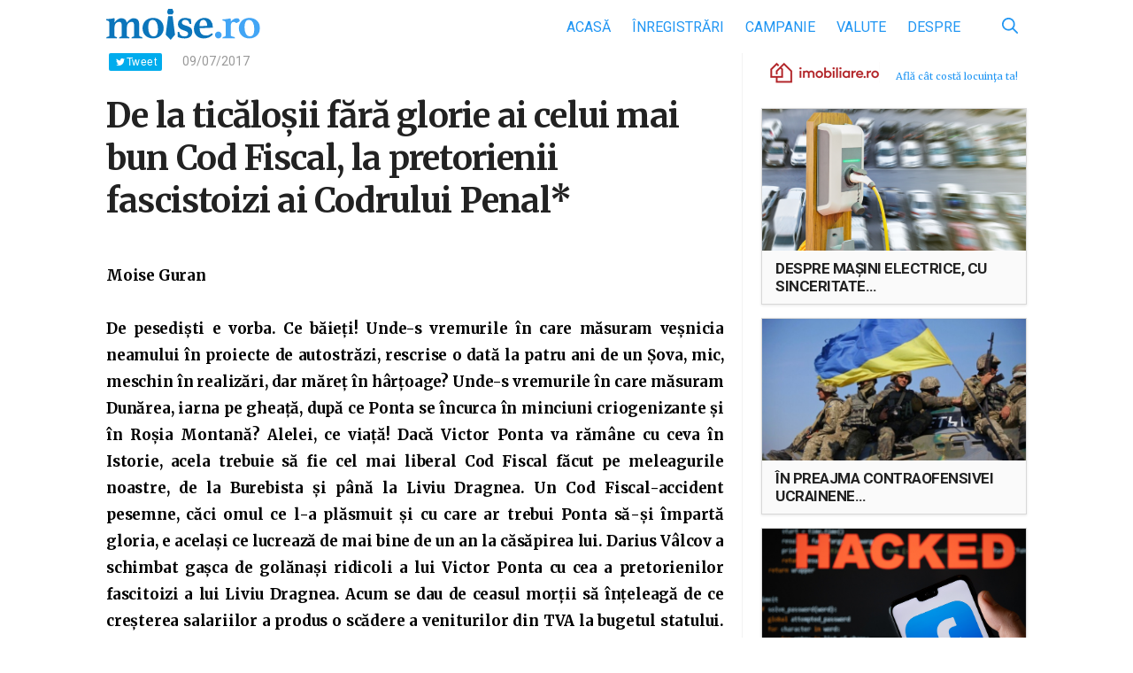

--- FILE ---
content_type: text/html; charset=UTF-8
request_url: https://www.moise.ro/2017/07/09/de-la-ticalosii-fara-glorie-ai-celui-mai-bun-cod-fiscal-la-pretorienii-fascistoizi-ai-codrului-penal/
body_size: 17324
content:

<!DOCTYPE html>
<html>
<head>
    <meta http-equiv="Content-Type" content="text/html; charset=utf-8"/>
    <meta name="viewport" content="width=device-width, initial-scale=1, maximum-scale=1">
    <meta name="profitshareid" content="d267109b67959c0b7cd0ce03875c9987"/>
    <meta property="fb:app_id" content="430671890607422"/>
    <title>De la ticăloșii fără glorie ai celui mai bun Cod Fiscal, la pretorienii fascistoizi ai Codrului Penal* &mdash; Moise.ro</title>
	<meta name='robots' content='index, follow, max-image-preview:large, max-snippet:-1, max-video-preview:-1' />

	<!-- This site is optimized with the Yoast SEO plugin v21.1 - https://yoast.com/wordpress/plugins/seo/ -->
	<meta name="description" content="Moise Guran De pesediști e vorba. Ce băieți! Unde-s vremurile în care măsuram veșnicia neamului în proiecte de autostrăzi, rescrise o dată la patru ani de" />
	<link rel="canonical" href="https://www.moise.ro/2017/07/09/de-la-ticalosii-fara-glorie-ai-celui-mai-bun-cod-fiscal-la-pretorienii-fascistoizi-ai-codrului-penal/" />
	<meta property="og:locale" content="ro_RO" />
	<meta property="og:type" content="article" />
	<meta property="og:title" content="De la ticăloșii fără glorie ai celui mai bun Cod Fiscal, la pretorienii fascistoizi ai Codrului Penal* &mdash; Moise.ro" />
	<meta property="og:description" content="Moise Guran De pesediști e vorba. Ce băieți! Unde-s vremurile în care măsuram veșnicia neamului în proiecte de autostrăzi, rescrise o dată la patru ani de" />
	<meta property="og:url" content="https://www.moise.ro/2017/07/09/de-la-ticalosii-fara-glorie-ai-celui-mai-bun-cod-fiscal-la-pretorienii-fascistoizi-ai-codrului-penal/" />
	<meta property="og:site_name" content="Moise.ro" />
	<meta property="article:publisher" content="https://www.facebook.com/BizidayApp/" />
	<meta property="article:published_time" content="2017-07-09T07:52:36+00:00" />
	<meta property="article:modified_time" content="2017-07-09T08:23:29+00:00" />
	<meta property="og:image" content="https://www.moise.ro/wp-content/uploads/2013/11/magna-carta-of-taxation-e1398698546542.jpg" />
	<meta property="og:image:width" content="500" />
	<meta property="og:image:height" content="281" />
	<meta property="og:image:type" content="image/jpeg" />
	<meta name="author" content="Moise" />
	<meta name="twitter:card" content="summary_large_image" />
	<meta name="twitter:label1" content="Scris de" />
	<meta name="twitter:data1" content="Moise" />
	<meta name="twitter:label2" content="Timp estimat pentru citire" />
	<meta name="twitter:data2" content="6 minute" />
	<script type="application/ld+json" class="yoast-schema-graph">{"@context":"https://schema.org","@graph":[{"@type":"WebPage","@id":"https://www.moise.ro/2017/07/09/de-la-ticalosii-fara-glorie-ai-celui-mai-bun-cod-fiscal-la-pretorienii-fascistoizi-ai-codrului-penal/","url":"https://www.moise.ro/2017/07/09/de-la-ticalosii-fara-glorie-ai-celui-mai-bun-cod-fiscal-la-pretorienii-fascistoizi-ai-codrului-penal/","name":"De la ticăloșii fără glorie ai celui mai bun Cod Fiscal, la pretorienii fascistoizi ai Codrului Penal* &mdash; Moise.ro","isPartOf":{"@id":"https://www.moise.ro/#website"},"primaryImageOfPage":{"@id":"https://www.moise.ro/2017/07/09/de-la-ticalosii-fara-glorie-ai-celui-mai-bun-cod-fiscal-la-pretorienii-fascistoizi-ai-codrului-penal/#primaryimage"},"image":{"@id":"https://www.moise.ro/2017/07/09/de-la-ticalosii-fara-glorie-ai-celui-mai-bun-cod-fiscal-la-pretorienii-fascistoizi-ai-codrului-penal/#primaryimage"},"thumbnailUrl":"https://www.moise.ro/wp-content/uploads/2013/11/magna-carta-of-taxation-e1398698546542.jpg","datePublished":"2017-07-09T07:52:36+00:00","dateModified":"2017-07-09T08:23:29+00:00","author":{"@id":"https://www.moise.ro/#/schema/person/fb4ae10cdcfc09da4a5243243e8c3339"},"description":"Moise Guran De pesediști e vorba. Ce băieți! Unde-s vremurile în care măsuram veșnicia neamului în proiecte de autostrăzi, rescrise o dată la patru ani de","breadcrumb":{"@id":"https://www.moise.ro/2017/07/09/de-la-ticalosii-fara-glorie-ai-celui-mai-bun-cod-fiscal-la-pretorienii-fascistoizi-ai-codrului-penal/#breadcrumb"},"inLanguage":"ro-RO","potentialAction":[{"@type":"ReadAction","target":["https://www.moise.ro/2017/07/09/de-la-ticalosii-fara-glorie-ai-celui-mai-bun-cod-fiscal-la-pretorienii-fascistoizi-ai-codrului-penal/"]}]},{"@type":"ImageObject","inLanguage":"ro-RO","@id":"https://www.moise.ro/2017/07/09/de-la-ticalosii-fara-glorie-ai-celui-mai-bun-cod-fiscal-la-pretorienii-fascistoizi-ai-codrului-penal/#primaryimage","url":"https://www.moise.ro/wp-content/uploads/2013/11/magna-carta-of-taxation-e1398698546542.jpg","contentUrl":"https://www.moise.ro/wp-content/uploads/2013/11/magna-carta-of-taxation-e1398698546542.jpg","width":500,"height":281},{"@type":"BreadcrumbList","@id":"https://www.moise.ro/2017/07/09/de-la-ticalosii-fara-glorie-ai-celui-mai-bun-cod-fiscal-la-pretorienii-fascistoizi-ai-codrului-penal/#breadcrumb","itemListElement":[{"@type":"ListItem","position":1,"name":"Prima pagină","item":"https://www.moise.ro/"},{"@type":"ListItem","position":2,"name":"De la ticăloșii fără glorie ai celui mai bun Cod Fiscal, la pretorienii fascistoizi ai Codrului Penal*"}]},{"@type":"WebSite","@id":"https://www.moise.ro/#website","url":"https://www.moise.ro/","name":"Moise.ro","description":"Blogul personal al lui Moise Guran","potentialAction":[{"@type":"SearchAction","target":{"@type":"EntryPoint","urlTemplate":"https://www.moise.ro/?s={search_term_string}"},"query-input":"required name=search_term_string"}],"inLanguage":"ro-RO"},{"@type":"Person","@id":"https://www.moise.ro/#/schema/person/fb4ae10cdcfc09da4a5243243e8c3339","name":"Moise","url":"https://www.moise.ro/author/moise/"}]}</script>
	<!-- / Yoast SEO plugin. -->


<link rel='dns-prefetch' href='//www.moise.ro' />
<link rel='dns-prefetch' href='//fonts.googleapis.com' />
<link rel="alternate" type="application/rss+xml" title="Flux comentarii Moise.ro &raquo; De la ticăloșii fără glorie ai celui mai bun Cod Fiscal, la pretorienii fascistoizi ai Codrului Penal*" href="https://www.moise.ro/2017/07/09/de-la-ticalosii-fara-glorie-ai-celui-mai-bun-cod-fiscal-la-pretorienii-fascistoizi-ai-codrului-penal/feed/" />
		<!-- This site uses the Google Analytics by ExactMetrics plugin v7.19 - Using Analytics tracking - https://www.exactmetrics.com/ -->
							<script src="//www.googletagmanager.com/gtag/js?id=G-RB27TMQ83G"  data-cfasync="false" data-wpfc-render="false" type="text/javascript" async></script>
			<script data-cfasync="false" data-wpfc-render="false" type="text/javascript">
				var em_version = '7.19';
				var em_track_user = true;
				var em_no_track_reason = '';
				
								var disableStrs = [
										'ga-disable-G-RB27TMQ83G',
									];

				/* Function to detect opted out users */
				function __gtagTrackerIsOptedOut() {
					for (var index = 0; index < disableStrs.length; index++) {
						if (document.cookie.indexOf(disableStrs[index] + '=true') > -1) {
							return true;
						}
					}

					return false;
				}

				/* Disable tracking if the opt-out cookie exists. */
				if (__gtagTrackerIsOptedOut()) {
					for (var index = 0; index < disableStrs.length; index++) {
						window[disableStrs[index]] = true;
					}
				}

				/* Opt-out function */
				function __gtagTrackerOptout() {
					for (var index = 0; index < disableStrs.length; index++) {
						document.cookie = disableStrs[index] + '=true; expires=Thu, 31 Dec 2099 23:59:59 UTC; path=/';
						window[disableStrs[index]] = true;
					}
				}

				if ('undefined' === typeof gaOptout) {
					function gaOptout() {
						__gtagTrackerOptout();
					}
				}
								window.dataLayer = window.dataLayer || [];

				window.ExactMetricsDualTracker = {
					helpers: {},
					trackers: {},
				};
				if (em_track_user) {
					function __gtagDataLayer() {
						dataLayer.push(arguments);
					}

					function __gtagTracker(type, name, parameters) {
						if (!parameters) {
							parameters = {};
						}

						if (parameters.send_to) {
							__gtagDataLayer.apply(null, arguments);
							return;
						}

						if (type === 'event') {
														parameters.send_to = exactmetrics_frontend.v4_id;
							var hookName = name;
							if (typeof parameters['event_category'] !== 'undefined') {
								hookName = parameters['event_category'] + ':' + name;
							}

							if (typeof ExactMetricsDualTracker.trackers[hookName] !== 'undefined') {
								ExactMetricsDualTracker.trackers[hookName](parameters);
							} else {
								__gtagDataLayer('event', name, parameters);
							}
							
						} else {
							__gtagDataLayer.apply(null, arguments);
						}
					}

					__gtagTracker('js', new Date());
					__gtagTracker('set', {
						'developer_id.dNDMyYj': true,
											});
										__gtagTracker('config', 'G-RB27TMQ83G', {"forceSSL":"true"} );
															window.gtag = __gtagTracker;										(function () {
						/* https://developers.google.com/analytics/devguides/collection/analyticsjs/ */
						/* ga and __gaTracker compatibility shim. */
						var noopfn = function () {
							return null;
						};
						var newtracker = function () {
							return new Tracker();
						};
						var Tracker = function () {
							return null;
						};
						var p = Tracker.prototype;
						p.get = noopfn;
						p.set = noopfn;
						p.send = function () {
							var args = Array.prototype.slice.call(arguments);
							args.unshift('send');
							__gaTracker.apply(null, args);
						};
						var __gaTracker = function () {
							var len = arguments.length;
							if (len === 0) {
								return;
							}
							var f = arguments[len - 1];
							if (typeof f !== 'object' || f === null || typeof f.hitCallback !== 'function') {
								if ('send' === arguments[0]) {
									var hitConverted, hitObject = false, action;
									if ('event' === arguments[1]) {
										if ('undefined' !== typeof arguments[3]) {
											hitObject = {
												'eventAction': arguments[3],
												'eventCategory': arguments[2],
												'eventLabel': arguments[4],
												'value': arguments[5] ? arguments[5] : 1,
											}
										}
									}
									if ('pageview' === arguments[1]) {
										if ('undefined' !== typeof arguments[2]) {
											hitObject = {
												'eventAction': 'page_view',
												'page_path': arguments[2],
											}
										}
									}
									if (typeof arguments[2] === 'object') {
										hitObject = arguments[2];
									}
									if (typeof arguments[5] === 'object') {
										Object.assign(hitObject, arguments[5]);
									}
									if ('undefined' !== typeof arguments[1].hitType) {
										hitObject = arguments[1];
										if ('pageview' === hitObject.hitType) {
											hitObject.eventAction = 'page_view';
										}
									}
									if (hitObject) {
										action = 'timing' === arguments[1].hitType ? 'timing_complete' : hitObject.eventAction;
										hitConverted = mapArgs(hitObject);
										__gtagTracker('event', action, hitConverted);
									}
								}
								return;
							}

							function mapArgs(args) {
								var arg, hit = {};
								var gaMap = {
									'eventCategory': 'event_category',
									'eventAction': 'event_action',
									'eventLabel': 'event_label',
									'eventValue': 'event_value',
									'nonInteraction': 'non_interaction',
									'timingCategory': 'event_category',
									'timingVar': 'name',
									'timingValue': 'value',
									'timingLabel': 'event_label',
									'page': 'page_path',
									'location': 'page_location',
									'title': 'page_title',
								};
								for (arg in args) {
																		if (!(!args.hasOwnProperty(arg) || !gaMap.hasOwnProperty(arg))) {
										hit[gaMap[arg]] = args[arg];
									} else {
										hit[arg] = args[arg];
									}
								}
								return hit;
							}

							try {
								f.hitCallback();
							} catch (ex) {
							}
						};
						__gaTracker.create = newtracker;
						__gaTracker.getByName = newtracker;
						__gaTracker.getAll = function () {
							return [];
						};
						__gaTracker.remove = noopfn;
						__gaTracker.loaded = true;
						window['__gaTracker'] = __gaTracker;
					})();
									} else {
										console.log("");
					(function () {
						function __gtagTracker() {
							return null;
						}

						window['__gtagTracker'] = __gtagTracker;
						window['gtag'] = __gtagTracker;
					})();
									}
			</script>
				<!-- / Google Analytics by ExactMetrics -->
		<link rel='stylesheet' id='embed-pdf-viewer-css' href='https://www.moise.ro/wp-content/plugins/embed-pdf-viewer/css/embed-pdf-viewer.css?ver=9f68f1173c6145eddca6329db3020e2c' type='text/css' media='screen' />
<link rel='stylesheet' id='wp-block-library-css' href='https://www.moise.ro/wp-includes/css/dist/block-library/style.min.css?ver=9f68f1173c6145eddca6329db3020e2c' type='text/css' media='all' />
<style id='classic-theme-styles-inline-css' type='text/css'>
/*! This file is auto-generated */
.wp-block-button__link{color:#fff;background-color:#32373c;border-radius:9999px;box-shadow:none;text-decoration:none;padding:calc(.667em + 2px) calc(1.333em + 2px);font-size:1.125em}.wp-block-file__button{background:#32373c;color:#fff;text-decoration:none}
</style>
<style id='global-styles-inline-css' type='text/css'>
body{--wp--preset--color--black: #000000;--wp--preset--color--cyan-bluish-gray: #abb8c3;--wp--preset--color--white: #ffffff;--wp--preset--color--pale-pink: #f78da7;--wp--preset--color--vivid-red: #cf2e2e;--wp--preset--color--luminous-vivid-orange: #ff6900;--wp--preset--color--luminous-vivid-amber: #fcb900;--wp--preset--color--light-green-cyan: #7bdcb5;--wp--preset--color--vivid-green-cyan: #00d084;--wp--preset--color--pale-cyan-blue: #8ed1fc;--wp--preset--color--vivid-cyan-blue: #0693e3;--wp--preset--color--vivid-purple: #9b51e0;--wp--preset--gradient--vivid-cyan-blue-to-vivid-purple: linear-gradient(135deg,rgba(6,147,227,1) 0%,rgb(155,81,224) 100%);--wp--preset--gradient--light-green-cyan-to-vivid-green-cyan: linear-gradient(135deg,rgb(122,220,180) 0%,rgb(0,208,130) 100%);--wp--preset--gradient--luminous-vivid-amber-to-luminous-vivid-orange: linear-gradient(135deg,rgba(252,185,0,1) 0%,rgba(255,105,0,1) 100%);--wp--preset--gradient--luminous-vivid-orange-to-vivid-red: linear-gradient(135deg,rgba(255,105,0,1) 0%,rgb(207,46,46) 100%);--wp--preset--gradient--very-light-gray-to-cyan-bluish-gray: linear-gradient(135deg,rgb(238,238,238) 0%,rgb(169,184,195) 100%);--wp--preset--gradient--cool-to-warm-spectrum: linear-gradient(135deg,rgb(74,234,220) 0%,rgb(151,120,209) 20%,rgb(207,42,186) 40%,rgb(238,44,130) 60%,rgb(251,105,98) 80%,rgb(254,248,76) 100%);--wp--preset--gradient--blush-light-purple: linear-gradient(135deg,rgb(255,206,236) 0%,rgb(152,150,240) 100%);--wp--preset--gradient--blush-bordeaux: linear-gradient(135deg,rgb(254,205,165) 0%,rgb(254,45,45) 50%,rgb(107,0,62) 100%);--wp--preset--gradient--luminous-dusk: linear-gradient(135deg,rgb(255,203,112) 0%,rgb(199,81,192) 50%,rgb(65,88,208) 100%);--wp--preset--gradient--pale-ocean: linear-gradient(135deg,rgb(255,245,203) 0%,rgb(182,227,212) 50%,rgb(51,167,181) 100%);--wp--preset--gradient--electric-grass: linear-gradient(135deg,rgb(202,248,128) 0%,rgb(113,206,126) 100%);--wp--preset--gradient--midnight: linear-gradient(135deg,rgb(2,3,129) 0%,rgb(40,116,252) 100%);--wp--preset--font-size--small: 13px;--wp--preset--font-size--medium: 20px;--wp--preset--font-size--large: 36px;--wp--preset--font-size--x-large: 42px;--wp--preset--spacing--20: 0.44rem;--wp--preset--spacing--30: 0.67rem;--wp--preset--spacing--40: 1rem;--wp--preset--spacing--50: 1.5rem;--wp--preset--spacing--60: 2.25rem;--wp--preset--spacing--70: 3.38rem;--wp--preset--spacing--80: 5.06rem;--wp--preset--shadow--natural: 6px 6px 9px rgba(0, 0, 0, 0.2);--wp--preset--shadow--deep: 12px 12px 50px rgba(0, 0, 0, 0.4);--wp--preset--shadow--sharp: 6px 6px 0px rgba(0, 0, 0, 0.2);--wp--preset--shadow--outlined: 6px 6px 0px -3px rgba(255, 255, 255, 1), 6px 6px rgba(0, 0, 0, 1);--wp--preset--shadow--crisp: 6px 6px 0px rgba(0, 0, 0, 1);}:where(.is-layout-flex){gap: 0.5em;}:where(.is-layout-grid){gap: 0.5em;}body .is-layout-flow > .alignleft{float: left;margin-inline-start: 0;margin-inline-end: 2em;}body .is-layout-flow > .alignright{float: right;margin-inline-start: 2em;margin-inline-end: 0;}body .is-layout-flow > .aligncenter{margin-left: auto !important;margin-right: auto !important;}body .is-layout-constrained > .alignleft{float: left;margin-inline-start: 0;margin-inline-end: 2em;}body .is-layout-constrained > .alignright{float: right;margin-inline-start: 2em;margin-inline-end: 0;}body .is-layout-constrained > .aligncenter{margin-left: auto !important;margin-right: auto !important;}body .is-layout-constrained > :where(:not(.alignleft):not(.alignright):not(.alignfull)){max-width: var(--wp--style--global--content-size);margin-left: auto !important;margin-right: auto !important;}body .is-layout-constrained > .alignwide{max-width: var(--wp--style--global--wide-size);}body .is-layout-flex{display: flex;}body .is-layout-flex{flex-wrap: wrap;align-items: center;}body .is-layout-flex > *{margin: 0;}body .is-layout-grid{display: grid;}body .is-layout-grid > *{margin: 0;}:where(.wp-block-columns.is-layout-flex){gap: 2em;}:where(.wp-block-columns.is-layout-grid){gap: 2em;}:where(.wp-block-post-template.is-layout-flex){gap: 1.25em;}:where(.wp-block-post-template.is-layout-grid){gap: 1.25em;}.has-black-color{color: var(--wp--preset--color--black) !important;}.has-cyan-bluish-gray-color{color: var(--wp--preset--color--cyan-bluish-gray) !important;}.has-white-color{color: var(--wp--preset--color--white) !important;}.has-pale-pink-color{color: var(--wp--preset--color--pale-pink) !important;}.has-vivid-red-color{color: var(--wp--preset--color--vivid-red) !important;}.has-luminous-vivid-orange-color{color: var(--wp--preset--color--luminous-vivid-orange) !important;}.has-luminous-vivid-amber-color{color: var(--wp--preset--color--luminous-vivid-amber) !important;}.has-light-green-cyan-color{color: var(--wp--preset--color--light-green-cyan) !important;}.has-vivid-green-cyan-color{color: var(--wp--preset--color--vivid-green-cyan) !important;}.has-pale-cyan-blue-color{color: var(--wp--preset--color--pale-cyan-blue) !important;}.has-vivid-cyan-blue-color{color: var(--wp--preset--color--vivid-cyan-blue) !important;}.has-vivid-purple-color{color: var(--wp--preset--color--vivid-purple) !important;}.has-black-background-color{background-color: var(--wp--preset--color--black) !important;}.has-cyan-bluish-gray-background-color{background-color: var(--wp--preset--color--cyan-bluish-gray) !important;}.has-white-background-color{background-color: var(--wp--preset--color--white) !important;}.has-pale-pink-background-color{background-color: var(--wp--preset--color--pale-pink) !important;}.has-vivid-red-background-color{background-color: var(--wp--preset--color--vivid-red) !important;}.has-luminous-vivid-orange-background-color{background-color: var(--wp--preset--color--luminous-vivid-orange) !important;}.has-luminous-vivid-amber-background-color{background-color: var(--wp--preset--color--luminous-vivid-amber) !important;}.has-light-green-cyan-background-color{background-color: var(--wp--preset--color--light-green-cyan) !important;}.has-vivid-green-cyan-background-color{background-color: var(--wp--preset--color--vivid-green-cyan) !important;}.has-pale-cyan-blue-background-color{background-color: var(--wp--preset--color--pale-cyan-blue) !important;}.has-vivid-cyan-blue-background-color{background-color: var(--wp--preset--color--vivid-cyan-blue) !important;}.has-vivid-purple-background-color{background-color: var(--wp--preset--color--vivid-purple) !important;}.has-black-border-color{border-color: var(--wp--preset--color--black) !important;}.has-cyan-bluish-gray-border-color{border-color: var(--wp--preset--color--cyan-bluish-gray) !important;}.has-white-border-color{border-color: var(--wp--preset--color--white) !important;}.has-pale-pink-border-color{border-color: var(--wp--preset--color--pale-pink) !important;}.has-vivid-red-border-color{border-color: var(--wp--preset--color--vivid-red) !important;}.has-luminous-vivid-orange-border-color{border-color: var(--wp--preset--color--luminous-vivid-orange) !important;}.has-luminous-vivid-amber-border-color{border-color: var(--wp--preset--color--luminous-vivid-amber) !important;}.has-light-green-cyan-border-color{border-color: var(--wp--preset--color--light-green-cyan) !important;}.has-vivid-green-cyan-border-color{border-color: var(--wp--preset--color--vivid-green-cyan) !important;}.has-pale-cyan-blue-border-color{border-color: var(--wp--preset--color--pale-cyan-blue) !important;}.has-vivid-cyan-blue-border-color{border-color: var(--wp--preset--color--vivid-cyan-blue) !important;}.has-vivid-purple-border-color{border-color: var(--wp--preset--color--vivid-purple) !important;}.has-vivid-cyan-blue-to-vivid-purple-gradient-background{background: var(--wp--preset--gradient--vivid-cyan-blue-to-vivid-purple) !important;}.has-light-green-cyan-to-vivid-green-cyan-gradient-background{background: var(--wp--preset--gradient--light-green-cyan-to-vivid-green-cyan) !important;}.has-luminous-vivid-amber-to-luminous-vivid-orange-gradient-background{background: var(--wp--preset--gradient--luminous-vivid-amber-to-luminous-vivid-orange) !important;}.has-luminous-vivid-orange-to-vivid-red-gradient-background{background: var(--wp--preset--gradient--luminous-vivid-orange-to-vivid-red) !important;}.has-very-light-gray-to-cyan-bluish-gray-gradient-background{background: var(--wp--preset--gradient--very-light-gray-to-cyan-bluish-gray) !important;}.has-cool-to-warm-spectrum-gradient-background{background: var(--wp--preset--gradient--cool-to-warm-spectrum) !important;}.has-blush-light-purple-gradient-background{background: var(--wp--preset--gradient--blush-light-purple) !important;}.has-blush-bordeaux-gradient-background{background: var(--wp--preset--gradient--blush-bordeaux) !important;}.has-luminous-dusk-gradient-background{background: var(--wp--preset--gradient--luminous-dusk) !important;}.has-pale-ocean-gradient-background{background: var(--wp--preset--gradient--pale-ocean) !important;}.has-electric-grass-gradient-background{background: var(--wp--preset--gradient--electric-grass) !important;}.has-midnight-gradient-background{background: var(--wp--preset--gradient--midnight) !important;}.has-small-font-size{font-size: var(--wp--preset--font-size--small) !important;}.has-medium-font-size{font-size: var(--wp--preset--font-size--medium) !important;}.has-large-font-size{font-size: var(--wp--preset--font-size--large) !important;}.has-x-large-font-size{font-size: var(--wp--preset--font-size--x-large) !important;}
.wp-block-navigation a:where(:not(.wp-element-button)){color: inherit;}
:where(.wp-block-post-template.is-layout-flex){gap: 1.25em;}:where(.wp-block-post-template.is-layout-grid){gap: 1.25em;}
:where(.wp-block-columns.is-layout-flex){gap: 2em;}:where(.wp-block-columns.is-layout-grid){gap: 2em;}
.wp-block-pullquote{font-size: 1.5em;line-height: 1.6;}
</style>
<link rel='stylesheet' id='google-fonts-css' href='https://fonts.googleapis.com/css?family=Merriweather%3A400%2C400i%2C700%2C700i%7CRoboto%3A400%2C400i%2C700%2C700i&#038;subset=latin-ext&#038;ver=9f68f1173c6145eddca6329db3020e2c' type='text/css' media='all' />
<link rel='stylesheet' id='biziday-ui-css' href='https://www.moise.ro/wp-content/themes/biziday/scss/screen.css?ver=20200116-1' type='text/css' media='all' />
<script type='text/javascript' src='https://www.moise.ro/wp-content/plugins/google-analytics-dashboard-for-wp/assets/js/frontend-gtag.js?ver=7.19' id='exactmetrics-frontend-script-js'></script>
<script data-cfasync="false" data-wpfc-render="false" type="text/javascript" id='exactmetrics-frontend-script-js-extra'>/* <![CDATA[ */
var exactmetrics_frontend = {"js_events_tracking":"true","download_extensions":"zip,mp3,mpeg,pdf,docx,pptx,xlsx,rar","inbound_paths":"[]","home_url":"https:\/\/www.moise.ro","hash_tracking":"false","v4_id":"G-RB27TMQ83G"};/* ]]> */
</script>
<script type='text/javascript' src='https://www.moise.ro/wp-content/themes/biziday/js/html5.js?ver=3.7.3' id='html5-js'></script>
<script type='text/javascript' src='https://www.moise.ro/wp-includes/js/jquery/jquery.min.js?ver=3.7.0' id='jquery-core-js'></script>
<script type='text/javascript' src='https://www.moise.ro/wp-includes/js/jquery/jquery-migrate.min.js?ver=3.4.1' id='jquery-migrate-js'></script>
<script type='text/javascript' src='https://www.moise.ro/wp-content/themes/biziday/js/detect.min.js?ver=9f68f1173c6145eddca6329db3020e2c' id='detect-js'></script>
<link rel="https://api.w.org/" href="https://www.moise.ro/wp-json/" /><link rel="alternate" type="application/json" href="https://www.moise.ro/wp-json/wp/v2/posts/40485" /><link rel="EditURI" type="application/rsd+xml" title="RSD" href="https://www.moise.ro/xmlrpc.php?rsd" />

<link rel='shortlink' href='https://www.moise.ro/?p=40485' />
<link rel="alternate" type="application/json+oembed" href="https://www.moise.ro/wp-json/oembed/1.0/embed?url=https%3A%2F%2Fwww.moise.ro%2F2017%2F07%2F09%2Fde-la-ticalosii-fara-glorie-ai-celui-mai-bun-cod-fiscal-la-pretorienii-fascistoizi-ai-codrului-penal%2F" />
<link rel="alternate" type="text/xml+oembed" href="https://www.moise.ro/wp-json/oembed/1.0/embed?url=https%3A%2F%2Fwww.moise.ro%2F2017%2F07%2F09%2Fde-la-ticalosii-fara-glorie-ai-celui-mai-bun-cod-fiscal-la-pretorienii-fascistoizi-ai-codrului-penal%2F&#038;format=xml" />
		<script type="text/javascript">
			var _statcounter = _statcounter || [];
			_statcounter.push({"tags": {"author": "Moise"}});
		</script>
		<style type="text/css">.recentcomments a{display:inline !important;padding:0 !important;margin:0 !important;}</style>      <meta name="onesignal" content="wordpress-plugin"/>
            <script>

      window.OneSignal = window.OneSignal || [];

      OneSignal.push( function() {
        OneSignal.SERVICE_WORKER_UPDATER_PATH = "OneSignalSDKUpdaterWorker.js.php";
                      OneSignal.SERVICE_WORKER_PATH = "OneSignalSDKWorker.js.php";
                      OneSignal.SERVICE_WORKER_PARAM = { scope: "/" };
        OneSignal.setDefaultNotificationUrl("https://www.moise.ro");
        var oneSignal_options = {};
        window._oneSignalInitOptions = oneSignal_options;

        oneSignal_options['wordpress'] = true;
oneSignal_options['appId'] = '2c9b0c16-35d2-45bc-93cb-eb49d6b9d395';
oneSignal_options['allowLocalhostAsSecureOrigin'] = true;
oneSignal_options['welcomeNotification'] = { };
oneSignal_options['welcomeNotification']['title'] = "Te-ai abonat.";
oneSignal_options['welcomeNotification']['message'] = "Mulțumesc!";
oneSignal_options['welcomeNotification']['url'] = "https://www.moise.ro/notificari/";
oneSignal_options['path'] = "https://www.moise.ro/wp-content/plugins/onesignal-free-web-push-notifications/sdk_files/";
oneSignal_options['safari_web_id'] = "web.onesignal.auto.0534d2b4-18a9-4e11-8788-4e680cd265b6";
oneSignal_options['persistNotification'] = true;
oneSignal_options['promptOptions'] = { };
                OneSignal.init(window._oneSignalInitOptions);
                      });

      function documentInitOneSignal() {
        var oneSignal_elements = document.getElementsByClassName("OneSignal-prompt");

        var oneSignalLinkClickHandler = function(event) { OneSignal.push(['registerForPushNotifications']); event.preventDefault(); };        for(var i = 0; i < oneSignal_elements.length; i++)
          oneSignal_elements[i].addEventListener('click', oneSignalLinkClickHandler, false);
      }

      if (document.readyState === 'complete') {
           documentInitOneSignal();
      }
      else {
           window.addEventListener("load", function(event){
               documentInitOneSignal();
          });
      }
    </script>
		<style type="text/css" id="wp-custom-css">
			.embed-pdf-viewer {
	width: 100% !important;
}		</style>
			
	        <script>
            (function (i, s, o, g, r, a, m) {
                i['GoogleAnalyticsObject'] = r;
                i[r] = i[r] || function () {
                    (i[r].q = i[r].q || []).push(arguments)
                }, i[r].l = 1 * new Date();
                a = s.createElement(o),
                    m = s.getElementsByTagName(o)[0];
                a.async = 1;
                a.src = g;
                m.parentNode.insertBefore(a, m)
            })(window, document, 'script', 'https://www.google-analytics.com/analytics.js', 'ga');

            ga('create', 'UA-25927202-1', 'auto');
            ga('send', 'pageview');

            var trackOutboundLink = function (url) {
                ga('send', 'event', 'outbound', 'click', url, {
                    'transport': 'beacon',
                    'hitCallback': function () {
                        document.location = url;
                    }
                });
            }

        </script>
	</head>
<body class="post-template-default single single-post postid-40485 single-format-standard">

<div id="fb-root"></div>
<div id="fb-root"></div>
<script async defer crossorigin="anonymous" src="https://connect.facebook.net/ro_RO/sdk.js#xfbml=1&version=v15.0&appId=626277365756258&autoLogAppEvents=1" nonce="7sPZifGy"></script>

<header id="header">
    <div class="container">
        <div class="logo-nav clearfix">
            <a href="https://www.moise.ro" id="logo">
                <img src="https://www.moise.ro/wp-content/themes/biziday/images/logo.svg"
                     alt="Blogul personal al lui Moise Guran">
            </a>
			
			<ul id="menu-main" class="menu"><li id="menu-item-1232" class="menu-item menu-item-type-custom menu-item-object-custom menu-item-home menu-item-1232"><a href="https://www.moise.ro/">Acasă</a></li>
<li id="menu-item-1556" class="menu-item menu-item-type-taxonomy menu-item-object-category menu-item-1556"><a href="https://www.moise.ro/news/inregistrari/">Înregistrări</a></li>
<li id="menu-item-10416" class="menu-item menu-item-type-taxonomy menu-item-object-category menu-item-10416"><a href="https://www.moise.ro/news/campanie-inregistrari/">Campanie</a></li>
<li id="menu-item-35499" class="menu-item menu-item-type-post_type menu-item-object-page menu-item-35499"><a href="https://www.moise.ro/tradeville/">Valute</a></li>
<li id="menu-item-1268" class="menu-item menu-item-type-post_type menu-item-object-page menu-item-1268"><a href="https://www.moise.ro/despre/">Despre</a></li>
</ul>
            <div id="search-form-desktop">
                <form role="search" method="get" class="search-form" action="https://www.moise.ro/">
                    <input
                            type="search"
                            class="search-field"
                            value=""
                            placeholder="Caută"
                            name="s"
                            title="Caută după:"/>
                    <button id="search-submit" type="button">
                        <svg xmlns="http://www.w3.org/2000/svg" viewBox="0 0 460.2 460.53">
                            <path d="M302.58,335A187.94,187.94,0,0,1,42.65,306.52c-59.53-71.59-56.48-179.68,7.5-246.87C117-10.59,223-19.83,299.51,37.42c81.16,60.74,101.84,181.16,34.6,266.42a25.38,25.38,0,0,1,4.46,2.94q56.8,56.68,113.53,113.43c4.25,4.24,7.47,8.94,8,15.09.86,9.89-3.79,18.58-12.16,22.77a22.52,22.52,0,0,1-26.3-4.31c-11.67-11.43-23.14-23.05-34.68-34.61l-81.28-81.34C304.74,336.88,303.73,336,302.58,335Zm-115.8-5.62c78.1.17,142-63.33,142.36-141.38.32-78.36-63.34-142.59-141.49-142.75A142.23,142.23,0,0,0,45.06,187.34C44.93,265.29,108.68,329.16,186.79,329.34Z"/>
                        </svg>
                    </button>
                </form>
            </div>

            <div id="mobile-nav-trigger">
                <span></span>
                <span></span>
                <span></span>
                <span></span>

                <div class="label">Meniu</div>
            </div>
        </div>
		
		    </div>
</header>
    <div class="container clearfix">
        <main id="main">
            <div class="main-content">
				
<article itemscope itemtype="https://schema.org/Article" class="article-single clearfix">

    <div class="meta">
        <div class="sm-wrapper-top">
            <div class="fb-like" data-href="https://www.moise.ro/2017/07/09/de-la-ticalosii-fara-glorie-ai-celui-mai-bun-cod-fiscal-la-pretorienii-fascistoizi-ai-codrului-penal/" data-layout="button_count"
                 data-action="like" data-size="small" data-show-faces="true" data-share="true"></div>

            <div class="fb-send"
                 data-href="https://www.moise.ro/2017/07/09/de-la-ticalosii-fara-glorie-ai-celui-mai-bun-cod-fiscal-la-pretorienii-fascistoizi-ai-codrului-penal/?utm_medium=app&utm_source=fbmess_share"
                 data-layout="button_count">
            </div>
			
			
            <a href="https://twitter.com/share?text= De la ticăloșii fără glorie ai celui mai bun Cod Fiscal, la pretorienii fascistoizi ai Codrului Penal* @MoiseGuran https://www.moise.ro/2017/07/09/de-la-ticalosii-fara-glorie-ai-celui-mai-bun-cod-fiscal-la-pretorienii-fascistoizi-ai-codrului-penal/?utm_medium=app&utm_source=twitter_share"
               onclick="javascript:window.open(this.href,'', 'menubar=no,toolbar=no,resizable=yes,scrollbars=yes,height=400,width=575,top=' + (window.innerHeight - 400) / 2 + ',left=' + (window.innerWidth - 575) / 2);return false;"
               class="tw_btn">Tweet</a>
        </div>
		
		            <span class="timestamp ">
                <time datetime="2017-07-09" itemprop="datePubished">09/07/2017</time>
            </span>
				
		    </div>

    <h1 class="post-title"><span itemprop="headline">De la ticăloșii fără glorie ai celui mai bun Cod Fiscal, la pretorienii fascistoizi ai Codrului Penal*</span></h1>
	
	<p><strong>Moise Guran</strong></p>
<p><strong>De pesediști e vorba. Ce băieți! Unde-s vremurile în care măsuram veșnicia neamului în proiecte de autostrăzi, rescrise o dată la patru ani de un Șova, mic, meschin în realizări, dar măreț în hârțoage? Unde-s vremurile în care măsuram Dunărea, iarna pe gheață, după ce Ponta se încurca în minciuni criogenizante și în Roșia Montană? Alelei, ce viață! Dacă Victor Ponta va rămâne cu ceva în Istorie, acela trebuie să fie cel mai liberal Cod Fiscal făcut pe meleagurile noastre, de la Burebista și până la Liviu Dragnea. Un Cod Fiscal-accident pesemne, căci omul ce l-a plăsmuit și cu care ar trebui Ponta să-și împartă gloria, e același ce lucrează de mai bine de un an la căsăpirea lui. Darius Vâlcov a schimbat gașca de golănași ridicoli a lui Victor Ponta cu cea a pretorienilor fascitoizi a lui Liviu Dragnea. Acum se dau de ceasul morții să înțeleagă de ce creșterea salariilor a produs o scădere a veniturilor din TVA la bugetul statului. De prea mult socialism, măi Darius, uite d-aia!</strong></p>
<p><a href="https://www.moise.ro/wp-content/uploads/2013/11/magna-carta-of-taxation-e1398698546542.jpg"><img decoding="async" fetchpriority="high" class="aligncenter wp-image-10920" src="https://www.moise.ro/wp-content/uploads/2013/11/magna-carta-of-taxation-e1398698546542.jpg" alt="" width="750" height="421" srcset="https://www.moise.ro/wp-content/uploads/2013/11/magna-carta-of-taxation-e1398698546542.jpg 500w, https://www.moise.ro/wp-content/uploads/2013/11/magna-carta-of-taxation-e1398698546542-300x168.jpg 300w" sizes="(max-width: 750px) 100vw, 750px" /></a></p>
<p><span style="font-weight: 400;">M-a amuzat odată Liviu Dragnea când a observat, sigur pe el, că ciclurile de creștere economică ale României se suprapun cu cele în care pesediștii sau Tăriceanu au condus țara. Păi da, că lumea nu prea știe (și, probabil, nici Dragnea) că perioadele bune vin la câțiva ani distanță de măsurile sau evenimentele ce le stimulează. </span></p>
<p><i><span style="font-weight: 400;">De exemplu, creșterea economică din a doua parte a mandatului lui Tăriceanu (2007-2008) a avut drept cauză unele reforme din prima parte (Cota unică, în special), dar mai ales avântul de investiții străine intrate pe finalul mandatului lui Adrian Năstase. <a href="https://www.moise.ro/wp-content/uploads/2015/11/tariceanu.jpg"><img decoding="async" class="alignright wp-image-26287" src="https://www.moise.ro/wp-content/uploads/2015/11/tariceanu-300x169.jpg" alt="" width="232" height="131" srcset="https://www.moise.ro/wp-content/uploads/2015/11/tariceanu-300x169.jpg 300w, https://www.moise.ro/wp-content/uploads/2015/11/tariceanu-1024x576.jpg 1024w, https://www.moise.ro/wp-content/uploads/2015/11/tariceanu.jpg 1920w" sizes="(max-width: 232px) 100vw, 232px" /></a>Absența investițiilor publice din perioada lui Tăriceanu a fost principala cauză a incapacității României de a face față crizei externe, iar creșterea din a doua parte a mandatului lui Victor Ponta și-a tras seva și din unele măsuri luate de Victor Ponta, în prima parte a mandatului, dar și din eforturile de repornire a investițiilor publice, făcute în ultima parte a mandatului lui Emil Boc. C-așa-i în tenis și-n economie! </span></i></p>
<p><span style="font-weight: 400;">Revenind, <strong>creșterea economică din 2016 și 2017 are drept cauze parțiale reducerea CAS în 2014 și Codul Fiscal din 2015.</strong> Acestea au stimulat investițiile private, investițiile publice din prima parte a lui 2016 și, bineîneles, pe partea de consum, creșterile de salarii. Reducerea cotei de TVA la alimente a stimulat creșterea economică (prin stimularea consumului unor produse de la noi), dar reducerea cotei generale de TVA a stimulat mai mult importurile, iar astea se trec cu minus la calculul PIB.</span></p>
<p><span style="font-weight: 400;"><a href="https://www.moise.ro/wp-content/uploads/2014/12/Ponta-Valcov.jpg"><img decoding="async" class="alignleft wp-image-16141" src="https://www.moise.ro/wp-content/uploads/2014/12/Ponta-Valcov-300x206.jpg" alt="" width="232" height="160" srcset="https://www.moise.ro/wp-content/uploads/2014/12/Ponta-Valcov-300x206.jpg 300w, https://www.moise.ro/wp-content/uploads/2014/12/Ponta-Valcov.jpg 596w" sizes="(max-width: 232px) 100vw, 232px" /></a>În 2015, s-a dat o cruntă bătălie pe Codul Fiscal, atacat de Iohannis și de Isărescu, pe de o parte, susținut de Ponta și de Vâlcov, de cealaltă parte. O nebunie! Vâlcov, alergat cu tablourile de procurori, Ponta cu picioare-n ghips pe scările DNA… și totuși, acești <em>ticăloși fără glorie</em> făcuseră cel mai liberal Cod Fiscal din Istorie, acesta era adevărul, oricât de neverosimil ar suna…</span></p>
<p><span style="font-weight: 400;">Acum, premierul Tudose, șeful Fiscului și, în subsidiar, Liviu Dragnea se străduiesc să înțeleagă cum e posibil să scadă încasările din TVA dacă economia crește. <a href="https://www.moise.ro/2017/03/02/aceste-distorsiuni-nu-pot-fi-doar-din-ianuarie-2017/" target="_blank" rel="noopener">Am sesizat prima dată această problemă pe 2 martie</a>, intuind mai mult faptul că <strong>scăderea TVA trebuie căutată în creșterea prea rapidă a salariului minim pe economie.</strong> Acesta împinge firmele la evaziune pe partea de TVA. De atunci, am scris pe acest site încă două articole, <a href="https://www.moise.ro/2017/03/28/surpriza-cresterea-de-salarii-nu-creste-la-fel-si-veniturile-din-impozitarea-lor/" target="_blank" rel="noopener">unul în care sesizam faptul că <strong>și creșterea numărului de salariați este tot un miraj statistic</strong></a>, în fapt o parte a salariaților exista (în subteran), dar a fost scoasă la lumină de creșterea salariului minim, apoi, un alt articol în care, pornind tot de la TVA-ul lipsă,<a href="https://www.moise.ro/2017/05/16/asa-ceva-nu-exista/" target="_blank" rel="noopener"> încercam să demonstrez corelația dintre împrumuturile statului român și creșterea economică.</a> <a href="https://www.moise.ro/wp-content/uploads/2017/05/dragnea-girafa.png"><img decoding="async" loading="lazy" class="alignright wp-image-38127" src="https://www.moise.ro/wp-content/uploads/2017/05/dragnea-girafa-300x171.png" alt="" width="232" height="133" srcset="https://www.moise.ro/wp-content/uploads/2017/05/dragnea-girafa-300x171.png 300w, https://www.moise.ro/wp-content/uploads/2017/05/dragnea-girafa-768x439.png 768w, https://www.moise.ro/wp-content/uploads/2017/05/dragnea-girafa-1024x585.png 1024w, https://www.moise.ro/wp-content/uploads/2017/05/dragnea-girafa.png 1400w" sizes="(max-width: 232px) 100vw, 232px" /></a><strong>Girafa dresată a domnului Dragnea era creșterea PIB, pe bază de consum, în fapt 4 mld euro, transferați prin salarii și pensii într-o iluzie a bunăstării. Acest tip de aranjament economic nu poate rezista foarte mult, dintr-o rațiune simplă &#8211; mai devreme sau mai târziu, banii se termină, consumul se oprește, iar bunăstarea se epuizează dacă nu vine prin locuri de muncă și producție.</strong> </span></p>
<p><span style="font-weight: 400;"><a href="http://www.digi24.ro/stiri/actualitate/politica/nicolicea-autostrazile-pot-sa-mai-astepte-salariile-si-pensiile-prioritati-756863" target="_blank" rel="noopener"><strong>Explică-i unui Nicolicea că dacă nu investești, nu va avea bani să dea la infinit majorări de salarii și de pensii!</strong></a> O să-ți răspundă că multinaționalele sug sângele poporului, că Dumnezeu ține cu românii, că Dragnea ține cu românii, de unde rezultă, deci, că Dragnea e Dumnezeu. N-ai cu cine!</span></p>
<p><strong><em>Cum să le explici acestor pretorieni fascistoizi că nu trebuie decât să lase în pace Codul Fiscal, așa cum a fost el făcut de ticăloșii fără glorie, Vâlcov și Ponta, să canalizeze resursele spre investiții măcar la nivelul mignon din ultimii cinci ani și să nu mai violeze economia cu creșteri forțate de salarii, iar aceasta le va oferi ea singură resursele pentru transferuri de bunăstare, așa cum le-a oferit și până acum. Scăderea încasărilor din TVA e un țipăt, un semnal de alarmă. Luați-o mai ușor, frate! Prosteala asta legionaroidă n-a adus niciodată bunăstare, pace, fericire. Doar suferință, conflict, polarizare! Iar dacă voi credeți că prin acest zgomot veți putea masca malformarea legislației penale, înseamnă că n-ați priceput nici până acum ce energie uriașă ați reușit să mobilizați în februarie. Anul ticăie. A trecut de jumătate. De acum vin la decont creditele pe termen scurt din ianuarie-martie. Deja ideologii toxici ai PSD (scuzați că nu dau linkuri, dar e mai bine dacă n-ați auzit de ei) ne explică ce rea e UE că pe alții îi lasă să se împrumute peste limita de deficit de 3% și pe noi nu. Este o retorică de pregătire a toamnei fără bani la buget. Înghețarea angajărilor din Administrația Centrală nu e suficientă. Deranjul e aproape.</em></strong></p>
<p><span style="font-weight: 400;">Notă* &#8211; Expresia <em>Codrul Penal</em>, din titlu, a fost consacrată de Academia Cațavencu acum 20 de ani. </span></p>

    <div class="sm-wrapper">
        <div class="fb-like fb-like-single" data-href="https://www.moise.ro/2017/07/09/de-la-ticalosii-fara-glorie-ai-celui-mai-bun-cod-fiscal-la-pretorienii-fascistoizi-ai-codrului-penal/" data-layout="button_count"
             data-action="like" data-size="small" data-show-faces="false" data-share="true"></div>

        <div class="fb-send"
             data-href="https://www.moise.ro/2017/07/09/de-la-ticalosii-fara-glorie-ai-celui-mai-bun-cod-fiscal-la-pretorienii-fascistoizi-ai-codrului-penal/"
             data-layout="button_count">
        </div>
		
		
        <a href="https://twitter.com/share?text= De la ticăloșii fără glorie ai celui mai bun Cod Fiscal, la pretorienii fascistoizi ai Codrului Penal* @MoiseGuran https://www.moise.ro/2017/07/09/de-la-ticalosii-fara-glorie-ai-celui-mai-bun-cod-fiscal-la-pretorienii-fascistoizi-ai-codrului-penal/?utm_medium=app&utm_source=twitter_share"
           onclick="javascript:window.open(this.href,'', 'menubar=no,toolbar=no,resizable=yes,scrollbars=yes,height=400,width=575,top=' + (window.innerHeight - 400) / 2 + ',left=' + (window.innerWidth - 575) / 2);return false;"
           class="tw_btn">Tweet</a>
    </div>
	
	
	
    <div id="onesignal-wrapper" style="display: none;">
        <h3>Dorești să primești o notificare atunci când Moise publică un nou articol?</h3>
        <div class="btns">
            <button id="trigger-onesignal">Vreau notificări</button>
			        </div>
    </div>
    
    <div id="app-mobile">
        <a href="http://onelink.to/quyq4x">
            <picture>
                <img src="https://cdn.moise.ro/wp-content/uploads/2020/04/biziday-banner-2020.png"
                     alt="Biziday app" width="100%">
            </picture>
        </a>
    </div>
</article>

<script>
	function subscribe() {
		event.preventDefault();
		OneSignal.push(["registerForPushNotifications"]);
		OneSignal.push(["sendTag", "notificariBlog", "da"]);

		OneSignal.push(function () {
			// Occurs when the user's subscription changes to a new value.
			OneSignal.on('subscriptionChange', function (isSubscribed) {

				if (isSubscribed) {
					window.location.href = "https://www.moise.ro/notificari";
				}
			});
		});
	}

	jQuery(document).ready(function ($) {
		/*
		$('#onesignal-wrapper').click(function () {
			$(this).toggleClass('active');
		});
		*/

		OneSignal.push(function () {
			// If we're on an unsupported browser, do nothing
			if (!OneSignal.isPushNotificationsSupported()) {
				return;
			}
			OneSignal.isPushNotificationsEnabled(function (isEnabled) {
				if (isEnabled) {
					// The user is subscribed to notifications
					// Don't show anything
				} else {
					$('#onesignal-wrapper').show();

					document.getElementById("trigger-onesignal").addEventListener('click', subscribe);
				}
			});
		});
	});
</script>				
				            </div>
        </main>
		
		<aside id="sidebar">
    <div class="content">
		
				
				
				
				
		            <div class="sidebar-insert">
				<div id="indicele-imobiliar-widget"><script src="https://www.imobiliare.ro/widgets/js-indice-national"></script><div id="indicele-imobiliar-footer"><a href="https://www.imobiliare.ro/?utm_source=widget_indice&utm_campaign=widgets&utm_medium=sigla" style="height:42px; width:120px; display:block; float:left" target="_blank" title="Anunturi imobiliare"></a><a href="http://www.imobiliare.ro/sugestie-pret?utm_source=widget_indice&utm_campaign=widgets&utm_medium=link_sugestie" style="height:37px;margin-top:5px; display:block; float:right;" target="_blank">Afl&#259; c&#226;t cost&#259; locuin&#355;a ta!</a></div></div>            </div>
				
		            <div class="recent-posts clearfix">
				                        <div class="item delegate-link">
                            <div class="item-content">
                                <div class="cover-img"
                                     style="background-image: url(https://www.moise.ro/wp-content/uploads/2024/01/ev-charger.jpg);"></div>
                                <div class="title"><h3 class="post-title"><a href="https://www.moise.ro/2024/01/03/despre-masini-electrice-cu-sinceritate/"
                                                                             rel="bookmark">Despre mașini electrice, cu sinceritate…</a>
                                    </h3></div>
                            </div>
                        </div>
					                        <div class="item delegate-link">
                            <div class="item-content">
                                <div class="cover-img"
                                     style="background-image: url(https://www.moise.ro/wp-content/uploads/2023/05/soldati-ucraina.png);"></div>
                                <div class="title"><h3 class="post-title"><a href="https://www.moise.ro/2023/05/09/in-preajma-contraofensivei-ucrainene/"
                                                                             rel="bookmark">În preajma contraofensivei ucrainene…</a>
                                    </h3></div>
                            </div>
                        </div>
					                        <div class="item delegate-link">
                            <div class="item-content">
                                <div class="cover-img"
                                     style="background-image: url(https://www.moise.ro/wp-content/uploads/2023/05/facebook-hacked.jpg);"></div>
                                <div class="title"><h3 class="post-title"><a href="https://www.moise.ro/2023/05/05/pierdut-in-cosmarului-lui-mark-cum-mi-a-fost-preluat-profilul-personal-de-facebook-si-cum-l-am-recuperat/"
                                                                             rel="bookmark">Pierdut în coșmarul lui Mark. Cum mi-a fost preluat profilul personal de Facebook și cu...</a>
                                    </h3></div>
                            </div>
                        </div>
					            </div>
		
        <div class="archives-container">
            <h3>Arhivă</h3>
            <select class="archives" name="archive-dropdown"
                    onchange="document.location.href=this.options[this.selectedIndex].value;">
                <option value="">Selectează luna</option>
					<option value='https://www.moise.ro/2024/01/'> ianuarie 2024 &nbsp;(1)</option>
	<option value='https://www.moise.ro/2023/05/'> mai 2023 &nbsp;(2)</option>
	<option value='https://www.moise.ro/2023/02/'> februarie 2023 &nbsp;(1)</option>
	<option value='https://www.moise.ro/2023/01/'> ianuarie 2023 &nbsp;(3)</option>
	<option value='https://www.moise.ro/2022/09/'> septembrie 2022 &nbsp;(3)</option>
	<option value='https://www.moise.ro/2022/08/'> august 2022 &nbsp;(1)</option>
	<option value='https://www.moise.ro/2022/06/'> iunie 2022 &nbsp;(1)</option>
	<option value='https://www.moise.ro/2022/05/'> mai 2022 &nbsp;(3)</option>
	<option value='https://www.moise.ro/2022/03/'> martie 2022 &nbsp;(3)</option>
	<option value='https://www.moise.ro/2022/02/'> februarie 2022 &nbsp;(3)</option>
	<option value='https://www.moise.ro/2022/01/'> ianuarie 2022 &nbsp;(2)</option>
	<option value='https://www.moise.ro/2021/12/'> decembrie 2021 &nbsp;(3)</option>
	<option value='https://www.moise.ro/2021/10/'> octombrie 2021 &nbsp;(3)</option>
	<option value='https://www.moise.ro/2021/09/'> septembrie 2021 &nbsp;(3)</option>
	<option value='https://www.moise.ro/2021/06/'> iunie 2021 &nbsp;(3)</option>
	<option value='https://www.moise.ro/2021/05/'> mai 2021 &nbsp;(2)</option>
	<option value='https://www.moise.ro/2021/04/'> aprilie 2021 &nbsp;(5)</option>
	<option value='https://www.moise.ro/2021/03/'> martie 2021 &nbsp;(5)</option>
	<option value='https://www.moise.ro/2021/02/'> februarie 2021 &nbsp;(2)</option>
	<option value='https://www.moise.ro/2021/01/'> ianuarie 2021 &nbsp;(1)</option>
	<option value='https://www.moise.ro/2020/12/'> decembrie 2020 &nbsp;(1)</option>
	<option value='https://www.moise.ro/2020/11/'> noiembrie 2020 &nbsp;(4)</option>
	<option value='https://www.moise.ro/2020/10/'> octombrie 2020 &nbsp;(2)</option>
	<option value='https://www.moise.ro/2020/08/'> august 2020 &nbsp;(2)</option>
	<option value='https://www.moise.ro/2020/07/'> iulie 2020 &nbsp;(1)</option>
	<option value='https://www.moise.ro/2020/06/'> iunie 2020 &nbsp;(6)</option>
	<option value='https://www.moise.ro/2020/05/'> mai 2020 &nbsp;(6)</option>
	<option value='https://www.moise.ro/2020/04/'> aprilie 2020 &nbsp;(10)</option>
	<option value='https://www.moise.ro/2020/03/'> martie 2020 &nbsp;(10)</option>
	<option value='https://www.moise.ro/2020/02/'> februarie 2020 &nbsp;(1)</option>
	<option value='https://www.moise.ro/2020/01/'> ianuarie 2020 &nbsp;(7)</option>
	<option value='https://www.moise.ro/2019/12/'> decembrie 2019 &nbsp;(15)</option>
	<option value='https://www.moise.ro/2019/11/'> noiembrie 2019 &nbsp;(18)</option>
	<option value='https://www.moise.ro/2019/10/'> octombrie 2019 &nbsp;(27)</option>
	<option value='https://www.moise.ro/2019/09/'> septembrie 2019 &nbsp;(31)</option>
	<option value='https://www.moise.ro/2019/08/'> august 2019 &nbsp;(5)</option>
	<option value='https://www.moise.ro/2019/07/'> iulie 2019 &nbsp;(7)</option>
	<option value='https://www.moise.ro/2019/06/'> iunie 2019 &nbsp;(14)</option>
	<option value='https://www.moise.ro/2019/05/'> mai 2019 &nbsp;(25)</option>
	<option value='https://www.moise.ro/2019/04/'> aprilie 2019 &nbsp;(21)</option>
	<option value='https://www.moise.ro/2019/03/'> martie 2019 &nbsp;(33)</option>
	<option value='https://www.moise.ro/2019/02/'> februarie 2019 &nbsp;(35)</option>
	<option value='https://www.moise.ro/2019/01/'> ianuarie 2019 &nbsp;(31)</option>
	<option value='https://www.moise.ro/2018/12/'> decembrie 2018 &nbsp;(24)</option>
	<option value='https://www.moise.ro/2018/11/'> noiembrie 2018 &nbsp;(29)</option>
	<option value='https://www.moise.ro/2018/10/'> octombrie 2018 &nbsp;(32)</option>
	<option value='https://www.moise.ro/2018/09/'> septembrie 2018 &nbsp;(28)</option>
	<option value='https://www.moise.ro/2018/08/'> august 2018 &nbsp;(12)</option>
	<option value='https://www.moise.ro/2018/07/'> iulie 2018 &nbsp;(17)</option>
	<option value='https://www.moise.ro/2018/06/'> iunie 2018 &nbsp;(39)</option>
	<option value='https://www.moise.ro/2018/05/'> mai 2018 &nbsp;(38)</option>
	<option value='https://www.moise.ro/2018/04/'> aprilie 2018 &nbsp;(26)</option>
	<option value='https://www.moise.ro/2018/03/'> martie 2018 &nbsp;(35)</option>
	<option value='https://www.moise.ro/2018/02/'> februarie 2018 &nbsp;(19)</option>
	<option value='https://www.moise.ro/2018/01/'> ianuarie 2018 &nbsp;(29)</option>
	<option value='https://www.moise.ro/2017/12/'> decembrie 2017 &nbsp;(20)</option>
	<option value='https://www.moise.ro/2017/11/'> noiembrie 2017 &nbsp;(36)</option>
	<option value='https://www.moise.ro/2017/10/'> octombrie 2017 &nbsp;(36)</option>
	<option value='https://www.moise.ro/2017/09/'> septembrie 2017 &nbsp;(31)</option>
	<option value='https://www.moise.ro/2017/08/'> august 2017 &nbsp;(18)</option>
	<option value='https://www.moise.ro/2017/07/'> iulie 2017 &nbsp;(12)</option>
	<option value='https://www.moise.ro/2017/06/'> iunie 2017 &nbsp;(18)</option>
	<option value='https://www.moise.ro/2017/05/'> mai 2017 &nbsp;(23)</option>
	<option value='https://www.moise.ro/2017/04/'> aprilie 2017 &nbsp;(21)</option>
	<option value='https://www.moise.ro/2017/03/'> martie 2017 &nbsp;(41)</option>
	<option value='https://www.moise.ro/2017/02/'> februarie 2017 &nbsp;(40)</option>
	<option value='https://www.moise.ro/2017/01/'> ianuarie 2017 &nbsp;(26)</option>
	<option value='https://www.moise.ro/2016/12/'> decembrie 2016 &nbsp;(32)</option>
	<option value='https://www.moise.ro/2016/11/'> noiembrie 2016 &nbsp;(36)</option>
	<option value='https://www.moise.ro/2016/10/'> octombrie 2016 &nbsp;(38)</option>
	<option value='https://www.moise.ro/2016/09/'> septembrie 2016 &nbsp;(35)</option>
	<option value='https://www.moise.ro/2016/08/'> august 2016 &nbsp;(10)</option>
	<option value='https://www.moise.ro/2016/07/'> iulie 2016 &nbsp;(14)</option>
	<option value='https://www.moise.ro/2016/06/'> iunie 2016 &nbsp;(33)</option>
	<option value='https://www.moise.ro/2016/05/'> mai 2016 &nbsp;(35)</option>
	<option value='https://www.moise.ro/2016/04/'> aprilie 2016 &nbsp;(37)</option>
	<option value='https://www.moise.ro/2016/03/'> martie 2016 &nbsp;(45)</option>
	<option value='https://www.moise.ro/2016/02/'> februarie 2016 &nbsp;(40)</option>
	<option value='https://www.moise.ro/2016/01/'> ianuarie 2016 &nbsp;(30)</option>
	<option value='https://www.moise.ro/2015/12/'> decembrie 2015 &nbsp;(29)</option>
	<option value='https://www.moise.ro/2015/11/'> noiembrie 2015 &nbsp;(31)</option>
	<option value='https://www.moise.ro/2015/10/'> octombrie 2015 &nbsp;(43)</option>
	<option value='https://www.moise.ro/2015/09/'> septembrie 2015 &nbsp;(42)</option>
	<option value='https://www.moise.ro/2015/08/'> august 2015 &nbsp;(9)</option>
	<option value='https://www.moise.ro/2015/07/'> iulie 2015 &nbsp;(18)</option>
	<option value='https://www.moise.ro/2015/06/'> iunie 2015 &nbsp;(48)</option>
	<option value='https://www.moise.ro/2015/05/'> mai 2015 &nbsp;(44)</option>
	<option value='https://www.moise.ro/2015/04/'> aprilie 2015 &nbsp;(41)</option>
	<option value='https://www.moise.ro/2015/03/'> martie 2015 &nbsp;(43)</option>
	<option value='https://www.moise.ro/2015/02/'> februarie 2015 &nbsp;(41)</option>
	<option value='https://www.moise.ro/2015/01/'> ianuarie 2015 &nbsp;(26)</option>
	<option value='https://www.moise.ro/2014/12/'> decembrie 2014 &nbsp;(29)</option>
	<option value='https://www.moise.ro/2014/11/'> noiembrie 2014 &nbsp;(43)</option>
	<option value='https://www.moise.ro/2014/10/'> octombrie 2014 &nbsp;(39)</option>
	<option value='https://www.moise.ro/2014/09/'> septembrie 2014 &nbsp;(40)</option>
	<option value='https://www.moise.ro/2014/08/'> august 2014 &nbsp;(8)</option>
	<option value='https://www.moise.ro/2014/07/'> iulie 2014 &nbsp;(4)</option>
	<option value='https://www.moise.ro/2014/06/'> iunie 2014 &nbsp;(43)</option>
	<option value='https://www.moise.ro/2014/05/'> mai 2014 &nbsp;(33)</option>
	<option value='https://www.moise.ro/2014/04/'> aprilie 2014 &nbsp;(26)</option>
	<option value='https://www.moise.ro/2014/03/'> martie 2014 &nbsp;(47)</option>
	<option value='https://www.moise.ro/2014/02/'> februarie 2014 &nbsp;(64)</option>
	<option value='https://www.moise.ro/2014/01/'> ianuarie 2014 &nbsp;(41)</option>
	<option value='https://www.moise.ro/2013/12/'> decembrie 2013 &nbsp;(51)</option>
	<option value='https://www.moise.ro/2013/11/'> noiembrie 2013 &nbsp;(72)</option>
	<option value='https://www.moise.ro/2013/10/'> octombrie 2013 &nbsp;(91)</option>
	<option value='https://www.moise.ro/2013/09/'> septembrie 2013 &nbsp;(65)</option>
	<option value='https://www.moise.ro/2013/08/'> august 2013 &nbsp;(55)</option>
	<option value='https://www.moise.ro/2013/07/'> iulie 2013 &nbsp;(40)</option>
	<option value='https://www.moise.ro/2013/06/'> iunie 2013 &nbsp;(59)</option>
	<option value='https://www.moise.ro/2013/05/'> mai 2013 &nbsp;(56)</option>
	<option value='https://www.moise.ro/2013/04/'> aprilie 2013 &nbsp;(84)</option>
	<option value='https://www.moise.ro/2013/03/'> martie 2013 &nbsp;(77)</option>
	<option value='https://www.moise.ro/2013/02/'> februarie 2013 &nbsp;(75)</option>
	<option value='https://www.moise.ro/2013/01/'> ianuarie 2013 &nbsp;(38)</option>
	<option value='https://www.moise.ro/2012/12/'> decembrie 2012 &nbsp;(30)</option>
	<option value='https://www.moise.ro/2012/11/'> noiembrie 2012 &nbsp;(43)</option>
	<option value='https://www.moise.ro/2012/10/'> octombrie 2012 &nbsp;(47)</option>
	<option value='https://www.moise.ro/2012/09/'> septembrie 2012 &nbsp;(37)</option>
	<option value='https://www.moise.ro/2012/08/'> august 2012 &nbsp;(34)</option>
	<option value='https://www.moise.ro/2012/07/'> iulie 2012 &nbsp;(16)</option>
	<option value='https://www.moise.ro/2012/06/'> iunie 2012 &nbsp;(40)</option>
	<option value='https://www.moise.ro/2012/05/'> mai 2012 &nbsp;(52)</option>
	<option value='https://www.moise.ro/2012/04/'> aprilie 2012 &nbsp;(35)</option>
	<option value='https://www.moise.ro/2012/03/'> martie 2012 &nbsp;(50)</option>
	<option value='https://www.moise.ro/2012/02/'> februarie 2012 &nbsp;(47)</option>
	<option value='https://www.moise.ro/2012/01/'> ianuarie 2012 &nbsp;(26)</option>
	<option value='https://www.moise.ro/2011/12/'> decembrie 2011 &nbsp;(23)</option>
	<option value='https://www.moise.ro/2011/11/'> noiembrie 2011 &nbsp;(44)</option>
	<option value='https://www.moise.ro/2011/10/'> octombrie 2011 &nbsp;(48)</option>
	<option value='https://www.moise.ro/2011/09/'> septembrie 2011 &nbsp;(45)</option>
	<option value='https://www.moise.ro/2011/08/'> august 2011 &nbsp;(40)</option>
	<option value='https://www.moise.ro/2011/07/'> iulie 2011 &nbsp;(13)</option>
	<option value='https://www.moise.ro/2011/06/'> iunie 2011 &nbsp;(50)</option>
	<option value='https://www.moise.ro/2011/05/'> mai 2011 &nbsp;(58)</option>
	<option value='https://www.moise.ro/2011/04/'> aprilie 2011 &nbsp;(43)</option>
	<option value='https://www.moise.ro/2011/03/'> martie 2011 &nbsp;(72)</option>
	<option value='https://www.moise.ro/2011/02/'> februarie 2011 &nbsp;(67)</option>
	<option value='https://www.moise.ro/2011/01/'> ianuarie 2011 &nbsp;(68)</option>
	<option value='https://www.moise.ro/2010/12/'> decembrie 2010 &nbsp;(30)</option>
	<option value='https://www.moise.ro/2010/11/'> noiembrie 2010 &nbsp;(47)</option>
	<option value='https://www.moise.ro/2010/10/'> octombrie 2010 &nbsp;(10)</option>
	<option value='https://www.moise.ro/2010/09/'> septembrie 2010 &nbsp;(3)</option>
	<option value='https://www.moise.ro/2010/07/'> iulie 2010 &nbsp;(2)</option>
	<option value='https://www.moise.ro/2010/06/'> iunie 2010 &nbsp;(3)</option>
	<option value='https://www.moise.ro/2010/05/'> mai 2010 &nbsp;(5)</option>
	<option value='https://www.moise.ro/2010/04/'> aprilie 2010 &nbsp;(4)</option>
	<option value='https://www.moise.ro/2010/03/'> martie 2010 &nbsp;(4)</option>
	<option value='https://www.moise.ro/2010/02/'> februarie 2010 &nbsp;(18)</option>
	<option value='https://www.moise.ro/2010/01/'> ianuarie 2010 &nbsp;(14)</option>
	<option value='https://www.moise.ro/2009/12/'> decembrie 2009 &nbsp;(15)</option>
            </select>
        </div>

        <div id="tdv-sidebar">
            <div id="_tdv_all" style="width: 100%; margin: 15px 0; background-size: 100% !important;">
                <div id="_tdv_widgetContainer" style="width: 100% !important;"></div>
                <div class="tdvfootnote" id="tdv_footnote">powered by <a href="https://www.tradeville.eu"
                                                                         target="_blank">Tradeville</a></div>
            </div>
            <div id="_tdv_widgetDataContainer"></div>

            <script type="text/javascript"
                    src="https://cotatii.tradeville.eu/quotations/js/tradeville.bizidayforex.js"></script>
            <script type="text/javascript">_tdv_initializeWidget('EUR/RON,USD/RON,EUR/USD,GBP/USD', 'bid,ask', '', '', '', '', '');</script>
        </div>
		
		    </div>
</aside>    </div>

    <section id="after-single">
        <div class="container">
            <div class="comments-wrapper">
                <div class="disclaimer">
                    <span class="fa fa-phone"></span> Din rațiuni ce țin de identificare rapidă a postacilor
                    profesioniști și pentru păstrarea unui dialog civilizat, poți comenta pe acest site doar dacă ești
                    logat cu Facebook.
                </div>

                <div class="fb-comments" data-href="https://www.moise.ro/2017/07/09/de-la-ticalosii-fara-glorie-ai-celui-mai-bun-cod-fiscal-la-pretorienii-fascistoizi-ai-codrului-penal/" data-numposts="5" data-width="100%"></div>
            </div>
        </div>
    </section>

    <script>
        jQuery(document).ready(function ($) {
            $('ul.comments-tabs li').click(function () {
                var tab_id = $(this).attr('data-tab');

                $('ul.comments-tabs li').removeClass('current');
                $('.tab-content').removeClass('current');

                $(this).addClass('current');
                $("#" + tab_id).addClass('current');
            });
        });
    </script>

<footer id="footer" class="container">
    <div class="footer-content">
        <p class="logo">
            <img src="https://www.moise.ro/wp-content/themes/biziday/images/logo-bw.svg" alt="Moise Guran" height="20">
        </p>
		
		<ul id="menu-footer" class="menu"><li id="menu-item-1245" class="menu-item menu-item-type-custom menu-item-object-custom menu-item-home menu-item-1245"><a href="https://www.moise.ro/">Acasă</a></li>
<li id="menu-item-1265" class="menu-item menu-item-type-post_type menu-item-object-page menu-item-1265"><a href="https://www.moise.ro/despre/">Despre</a></li>
<li id="menu-item-35259" class="menu-item menu-item-type-taxonomy menu-item-object-category menu-item-35259"><a href="https://www.moise.ro/news/campanie-inregistrari/">Campanie</a></li>
<li id="menu-item-35258" class="menu-item menu-item-type-taxonomy menu-item-object-category menu-item-35258"><a href="https://www.moise.ro/news/inregistrari/">Înregistrări</a></li>
<li id="menu-item-35261" class="menu-item menu-item-type-post_type menu-item-object-page menu-item-35261"><a href="https://www.moise.ro/tradeville/">Valute</a></li>
<li id="menu-item-1248" class="menu-item menu-item-type-custom menu-item-object-custom menu-item-1248"><a href="https://www.moise.ro/feed/">RSS articole</a></li>
<li id="menu-item-48417" class="menu-item menu-item-type-post_type menu-item-object-page menu-item-48417"><a href="https://www.moise.ro/notificari/">Notificări</a></li>
</ul>
        <p>
            Găzduire web - <a href="https://www.presslabs.com" target="_blank" rel="nofollow">PRESSLABS.COM</a> &middot;
            Presslabs este o platformă de gazduire specializată WordPress, concepută în Timișoara pentru clienți de pe
            toate continentele.
        </p>

        <p>2009 - 2026 &copy; moise.ro. Toate drepturile rezervate.</p>
    </div>
</footer>

<div id="mobile-nav" class="hide">
    <form role="search" method="get" class="search-form-mobile" action="https://www.moise.ro/">
        <input
                type="search"
                class="search-field"
                value=""
                placeholder="Caută"
                name="s"
                title="Caută după:"/>
    </form>
	
	<ul id="menu-mobile" class="menu"><li id="menu-item-35871" class="menu-item menu-item-type-custom menu-item-object-custom menu-item-home menu-item-35871"><a href="https://www.moise.ro/">Acasă</a></li>
<li id="menu-item-35874" class="menu-item menu-item-type-taxonomy menu-item-object-category menu-item-35874"><a href="https://www.moise.ro/news/inregistrari/">Înregistrări</a></li>
<li id="menu-item-38223" class="menu-item menu-item-type-post_type menu-item-object-page menu-item-38223"><a href="https://www.moise.ro/tradeville/">Valute</a></li>
<li id="menu-item-52717" class="menu-item menu-item-type-post_type menu-item-object-page menu-item-52717"><a href="https://www.moise.ro/indicele-imobiliar/">Indicele imobiliar</a></li>
<li id="menu-item-48419" class="menu-item menu-item-type-post_type menu-item-object-page menu-item-48419"><a href="https://www.moise.ro/despre/">Despre</a></li>
</ul></div>

<!-- Start Of Script Generated By Greg's Comment Length Limiter Plugin 1.6.5 -->
<script type="text/javascript">
<!--
function gcllCounter(textarea) {
if (textarea.value.length > 3000)
textarea.value = textarea.value.substring(0, 3000);
else
document.getElementById('commentlen').value = 3000 - textarea.value.length;
}
//-->
</script>
<!-- End of Script Generated By Greg's Comment Length Limiter Plugin 1.6.5 -->		<!-- Start of StatCounter Code -->
		<script>
			<!--
			var sc_project=5487977;
			var sc_security="30ecd03b";
						var scJsHost = (("https:" == document.location.protocol) ?
				"https://secure." : "http://www.");
			//-->
			
document.write("<sc"+"ript src='" +scJsHost +"statcounter.com/counter/counter.js'></"+"script>");		</script>
				<noscript><div class="statcounter"><a title="web analytics" href="https://statcounter.com/"><img class="statcounter" src="https://c.statcounter.com/5487977/0/30ecd03b/0/" alt="web analytics" /></a></div></noscript>
		<!-- End of StatCounter Code -->
		<link rel='stylesheet' id='animate-css' href='https://cdnjs.cloudflare.com/ajax/libs/animate.css/3.5.2/animate.min.css?ver=9f68f1173c6145eddca6329db3020e2c' type='text/css' media='all' />
<script type='text/javascript' src='https://cdn.onesignal.com/sdks/OneSignalSDK.js?ver=9f68f1173c6145eddca6329db3020e2c' async='async' id='remote_sdk-js'></script>

<script>
    jQuery(document).ready(function ($) {
        var ua = detect.parse(navigator.userAgent);

        $('html').addClass(ua.browser.family.toLowerCase());

        /*
        $('#slider ul').slick({
            slidesToShow: 1,
            slidesToScroll: 1,
            arrows: false,
            dots: false,
            fade: true,
            autoplay: true,
            lazy: true,
            autoplaySpeed: 3500,
            swipe: false,
            touchMove: false,
            accessibility: false,
            adaptiveHeight: true,
            centerMode: true
        });
        */

        var animationEnd = 'webkitAnimationEnd mozAnimationEnd MSAnimationEnd oanimationend animationend';

        $('#mobile-nav-trigger').click(function () {
            $(this).toggleClass("open");
            $('body, html').toggleClass('noscroll menu-nav-opened');
            if ($(this).hasClass('open')) {
                $('#mobile-nav').removeClass('hide');
                $('#mobile-nav').addClass('animated fadeIn').one(animationEnd, function () {
                    $(this).removeClass('animated fadeIn');
                })
            } else {
                $('#mobile-nav').addClass('animated fadeOut').one(animationEnd, function () {
                    $(this).removeClass('animated fadeOut');
                    $(this).addClass('hide');
                })
            }
        });

        $('.article-single iframe[src*="youtube.com"], .article-single iframe[src*="adevarul.ro"], .article-single iframe[src*="facebook.com"], .article-single iframe[src*="digi24.ro"], .video-single-content iframe[src*="youtube.com"], .video-single-content iframe[src*="adevarul.ro"], .video-single-content iframe[src*="facebook.com"]').each(function () {
            var url = $(this).attr("src")
            $(this).wrap('<div class="video-container"></div>');
        });

        $(document).on('click', '.delegate-link', function (event) {
            $(this).find('a[rel="bookmark"]')[0].click();
        }).on('click', '.delegate-link a[rel="bookmark"]', function (event) {
            event.stopPropagation();
        });

        //search
        var $searchform = $('#search-form-desktop'),
            $searchinput = $searchform.find('input.search-field'),
            $body = $('html,body'),
            openSearch = function () {
                $('#menu-main').css('opacity', '0');
                $searchform.data('open', true).addClass('search-open');
                $searchinput.focus();
                return false;
            },
            closeSearch = function () {
                $('#menu-main').css('opacity', '1');
                $searchform.data('open', false).removeClass('search-open');
            };

        $searchinput.on('click', function (e) {
            e.stopPropagation();
            $searchform.data('open', true);
        });

        $searchform.on('click', function (e) {
            e.stopPropagation();
            if (!$searchform.data('open')) {
                openSearch();

                $body.off('click').on('click', function (e) {
                    closeSearch();
                });

            }
            else {
                if ($searchinput.val() === '') {
                    closeSearch();
                    return false;
                } else {
                    event.preventDefault();
                    $('.search-form').submit();
                }
            }
        });
        //eof search
        
        //whatsapp
        /*
        var wa = $('.wa_btn'),
            wa_url = wa.attr("data-href"),
            wa_text = "?text=" + encodeURIComponent(wa.attr("data-text")) + (wa.attr("data-text") ? "%20" : "");
            wa_text += encodeURIComponent(wa_url);
            
            wa.each(function () {
               var _href = $(this).attr('href');
               
               $(this).attr('href', _href + wa_text)
            });

        console.log(wa_text);
        */
        
    });
</script>

<script defer src="https://static.cloudflareinsights.com/beacon.min.js/vcd15cbe7772f49c399c6a5babf22c1241717689176015" integrity="sha512-ZpsOmlRQV6y907TI0dKBHq9Md29nnaEIPlkf84rnaERnq6zvWvPUqr2ft8M1aS28oN72PdrCzSjY4U6VaAw1EQ==" data-cf-beacon='{"version":"2024.11.0","token":"a6ef05d8ed454c3d8e8fb737823eea8b","r":1,"server_timing":{"name":{"cfCacheStatus":true,"cfEdge":true,"cfExtPri":true,"cfL4":true,"cfOrigin":true,"cfSpeedBrain":true},"location_startswith":null}}' crossorigin="anonymous"></script>
</body>
</html>